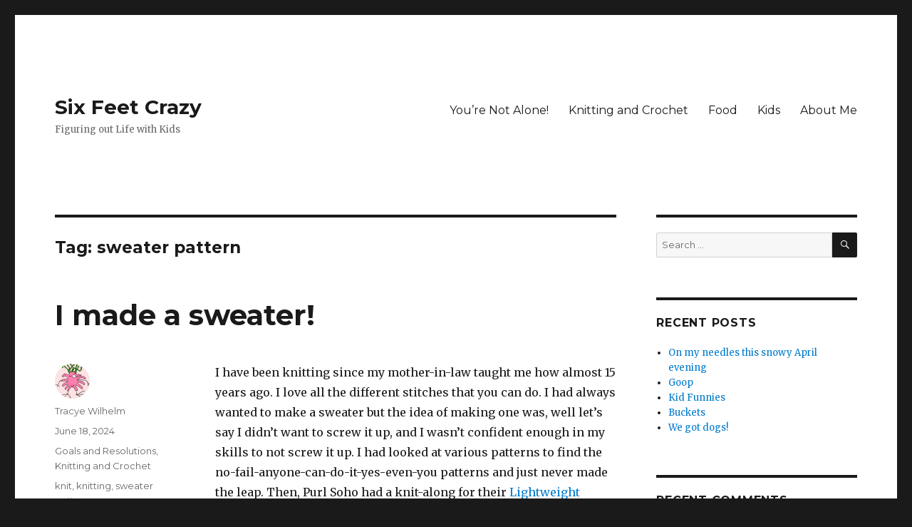

--- FILE ---
content_type: text/html; charset=UTF-8
request_url: http://sixfeetcrazy.com/?tag=sweater-pattern
body_size: 10608
content:
<!DOCTYPE html>
<html lang="en-US" class="no-js">
<head>
	<meta charset="UTF-8">
	<meta name="viewport" content="width=device-width, initial-scale=1">
	<link rel="profile" href="https://gmpg.org/xfn/11">
		<script>(function(html){html.className = html.className.replace(/\bno-js\b/,'js')})(document.documentElement);</script>
<title>sweater pattern &#8211; Six Feet Crazy</title>
<meta name='robots' content='max-image-preview:large' />
	<style>img:is([sizes="auto" i], [sizes^="auto," i]) { contain-intrinsic-size: 3000px 1500px }</style>
	<link rel='dns-prefetch' href='//fonts.googleapis.com' />
<link href='https://fonts.gstatic.com' crossorigin rel='preconnect' />
<link rel="alternate" type="application/rss+xml" title="Six Feet Crazy &raquo; Feed" href="http://sixfeetcrazy.com/?feed=rss2" />
<link rel="alternate" type="application/rss+xml" title="Six Feet Crazy &raquo; Comments Feed" href="http://sixfeetcrazy.com/?feed=comments-rss2" />
<link rel="alternate" type="application/rss+xml" title="Six Feet Crazy &raquo; sweater pattern Tag Feed" href="http://sixfeetcrazy.com/?feed=rss2&#038;tag=sweater-pattern" />
<script>
window._wpemojiSettings = {"baseUrl":"https:\/\/s.w.org\/images\/core\/emoji\/15.0.3\/72x72\/","ext":".png","svgUrl":"https:\/\/s.w.org\/images\/core\/emoji\/15.0.3\/svg\/","svgExt":".svg","source":{"concatemoji":"http:\/\/sixfeetcrazy.com\/wp-includes\/js\/wp-emoji-release.min.js?ver=6.7.4"}};
/*! This file is auto-generated */
!function(i,n){var o,s,e;function c(e){try{var t={supportTests:e,timestamp:(new Date).valueOf()};sessionStorage.setItem(o,JSON.stringify(t))}catch(e){}}function p(e,t,n){e.clearRect(0,0,e.canvas.width,e.canvas.height),e.fillText(t,0,0);var t=new Uint32Array(e.getImageData(0,0,e.canvas.width,e.canvas.height).data),r=(e.clearRect(0,0,e.canvas.width,e.canvas.height),e.fillText(n,0,0),new Uint32Array(e.getImageData(0,0,e.canvas.width,e.canvas.height).data));return t.every(function(e,t){return e===r[t]})}function u(e,t,n){switch(t){case"flag":return n(e,"\ud83c\udff3\ufe0f\u200d\u26a7\ufe0f","\ud83c\udff3\ufe0f\u200b\u26a7\ufe0f")?!1:!n(e,"\ud83c\uddfa\ud83c\uddf3","\ud83c\uddfa\u200b\ud83c\uddf3")&&!n(e,"\ud83c\udff4\udb40\udc67\udb40\udc62\udb40\udc65\udb40\udc6e\udb40\udc67\udb40\udc7f","\ud83c\udff4\u200b\udb40\udc67\u200b\udb40\udc62\u200b\udb40\udc65\u200b\udb40\udc6e\u200b\udb40\udc67\u200b\udb40\udc7f");case"emoji":return!n(e,"\ud83d\udc26\u200d\u2b1b","\ud83d\udc26\u200b\u2b1b")}return!1}function f(e,t,n){var r="undefined"!=typeof WorkerGlobalScope&&self instanceof WorkerGlobalScope?new OffscreenCanvas(300,150):i.createElement("canvas"),a=r.getContext("2d",{willReadFrequently:!0}),o=(a.textBaseline="top",a.font="600 32px Arial",{});return e.forEach(function(e){o[e]=t(a,e,n)}),o}function t(e){var t=i.createElement("script");t.src=e,t.defer=!0,i.head.appendChild(t)}"undefined"!=typeof Promise&&(o="wpEmojiSettingsSupports",s=["flag","emoji"],n.supports={everything:!0,everythingExceptFlag:!0},e=new Promise(function(e){i.addEventListener("DOMContentLoaded",e,{once:!0})}),new Promise(function(t){var n=function(){try{var e=JSON.parse(sessionStorage.getItem(o));if("object"==typeof e&&"number"==typeof e.timestamp&&(new Date).valueOf()<e.timestamp+604800&&"object"==typeof e.supportTests)return e.supportTests}catch(e){}return null}();if(!n){if("undefined"!=typeof Worker&&"undefined"!=typeof OffscreenCanvas&&"undefined"!=typeof URL&&URL.createObjectURL&&"undefined"!=typeof Blob)try{var e="postMessage("+f.toString()+"("+[JSON.stringify(s),u.toString(),p.toString()].join(",")+"));",r=new Blob([e],{type:"text/javascript"}),a=new Worker(URL.createObjectURL(r),{name:"wpTestEmojiSupports"});return void(a.onmessage=function(e){c(n=e.data),a.terminate(),t(n)})}catch(e){}c(n=f(s,u,p))}t(n)}).then(function(e){for(var t in e)n.supports[t]=e[t],n.supports.everything=n.supports.everything&&n.supports[t],"flag"!==t&&(n.supports.everythingExceptFlag=n.supports.everythingExceptFlag&&n.supports[t]);n.supports.everythingExceptFlag=n.supports.everythingExceptFlag&&!n.supports.flag,n.DOMReady=!1,n.readyCallback=function(){n.DOMReady=!0}}).then(function(){return e}).then(function(){var e;n.supports.everything||(n.readyCallback(),(e=n.source||{}).concatemoji?t(e.concatemoji):e.wpemoji&&e.twemoji&&(t(e.twemoji),t(e.wpemoji)))}))}((window,document),window._wpemojiSettings);
</script>
<style id='wp-emoji-styles-inline-css'>

	img.wp-smiley, img.emoji {
		display: inline !important;
		border: none !important;
		box-shadow: none !important;
		height: 1em !important;
		width: 1em !important;
		margin: 0 0.07em !important;
		vertical-align: -0.1em !important;
		background: none !important;
		padding: 0 !important;
	}
</style>
<link rel='stylesheet' id='wp-block-library-css' href='http://sixfeetcrazy.com/wp-includes/css/dist/block-library/style.min.css?ver=6.7.4' media='all' />
<style id='wp-block-library-theme-inline-css'>
.wp-block-audio :where(figcaption){color:#555;font-size:13px;text-align:center}.is-dark-theme .wp-block-audio :where(figcaption){color:#ffffffa6}.wp-block-audio{margin:0 0 1em}.wp-block-code{border:1px solid #ccc;border-radius:4px;font-family:Menlo,Consolas,monaco,monospace;padding:.8em 1em}.wp-block-embed :where(figcaption){color:#555;font-size:13px;text-align:center}.is-dark-theme .wp-block-embed :where(figcaption){color:#ffffffa6}.wp-block-embed{margin:0 0 1em}.blocks-gallery-caption{color:#555;font-size:13px;text-align:center}.is-dark-theme .blocks-gallery-caption{color:#ffffffa6}:root :where(.wp-block-image figcaption){color:#555;font-size:13px;text-align:center}.is-dark-theme :root :where(.wp-block-image figcaption){color:#ffffffa6}.wp-block-image{margin:0 0 1em}.wp-block-pullquote{border-bottom:4px solid;border-top:4px solid;color:currentColor;margin-bottom:1.75em}.wp-block-pullquote cite,.wp-block-pullquote footer,.wp-block-pullquote__citation{color:currentColor;font-size:.8125em;font-style:normal;text-transform:uppercase}.wp-block-quote{border-left:.25em solid;margin:0 0 1.75em;padding-left:1em}.wp-block-quote cite,.wp-block-quote footer{color:currentColor;font-size:.8125em;font-style:normal;position:relative}.wp-block-quote:where(.has-text-align-right){border-left:none;border-right:.25em solid;padding-left:0;padding-right:1em}.wp-block-quote:where(.has-text-align-center){border:none;padding-left:0}.wp-block-quote.is-large,.wp-block-quote.is-style-large,.wp-block-quote:where(.is-style-plain){border:none}.wp-block-search .wp-block-search__label{font-weight:700}.wp-block-search__button{border:1px solid #ccc;padding:.375em .625em}:where(.wp-block-group.has-background){padding:1.25em 2.375em}.wp-block-separator.has-css-opacity{opacity:.4}.wp-block-separator{border:none;border-bottom:2px solid;margin-left:auto;margin-right:auto}.wp-block-separator.has-alpha-channel-opacity{opacity:1}.wp-block-separator:not(.is-style-wide):not(.is-style-dots){width:100px}.wp-block-separator.has-background:not(.is-style-dots){border-bottom:none;height:1px}.wp-block-separator.has-background:not(.is-style-wide):not(.is-style-dots){height:2px}.wp-block-table{margin:0 0 1em}.wp-block-table td,.wp-block-table th{word-break:normal}.wp-block-table :where(figcaption){color:#555;font-size:13px;text-align:center}.is-dark-theme .wp-block-table :where(figcaption){color:#ffffffa6}.wp-block-video :where(figcaption){color:#555;font-size:13px;text-align:center}.is-dark-theme .wp-block-video :where(figcaption){color:#ffffffa6}.wp-block-video{margin:0 0 1em}:root :where(.wp-block-template-part.has-background){margin-bottom:0;margin-top:0;padding:1.25em 2.375em}
</style>
<style id='classic-theme-styles-inline-css'>
/*! This file is auto-generated */
.wp-block-button__link{color:#fff;background-color:#32373c;border-radius:9999px;box-shadow:none;text-decoration:none;padding:calc(.667em + 2px) calc(1.333em + 2px);font-size:1.125em}.wp-block-file__button{background:#32373c;color:#fff;text-decoration:none}
</style>
<style id='global-styles-inline-css'>
:root{--wp--preset--aspect-ratio--square: 1;--wp--preset--aspect-ratio--4-3: 4/3;--wp--preset--aspect-ratio--3-4: 3/4;--wp--preset--aspect-ratio--3-2: 3/2;--wp--preset--aspect-ratio--2-3: 2/3;--wp--preset--aspect-ratio--16-9: 16/9;--wp--preset--aspect-ratio--9-16: 9/16;--wp--preset--color--black: #000000;--wp--preset--color--cyan-bluish-gray: #abb8c3;--wp--preset--color--white: #fff;--wp--preset--color--pale-pink: #f78da7;--wp--preset--color--vivid-red: #cf2e2e;--wp--preset--color--luminous-vivid-orange: #ff6900;--wp--preset--color--luminous-vivid-amber: #fcb900;--wp--preset--color--light-green-cyan: #7bdcb5;--wp--preset--color--vivid-green-cyan: #00d084;--wp--preset--color--pale-cyan-blue: #8ed1fc;--wp--preset--color--vivid-cyan-blue: #0693e3;--wp--preset--color--vivid-purple: #9b51e0;--wp--preset--color--dark-gray: #1a1a1a;--wp--preset--color--medium-gray: #686868;--wp--preset--color--light-gray: #e5e5e5;--wp--preset--color--blue-gray: #4d545c;--wp--preset--color--bright-blue: #007acc;--wp--preset--color--light-blue: #9adffd;--wp--preset--color--dark-brown: #402b30;--wp--preset--color--medium-brown: #774e24;--wp--preset--color--dark-red: #640c1f;--wp--preset--color--bright-red: #ff675f;--wp--preset--color--yellow: #ffef8e;--wp--preset--gradient--vivid-cyan-blue-to-vivid-purple: linear-gradient(135deg,rgba(6,147,227,1) 0%,rgb(155,81,224) 100%);--wp--preset--gradient--light-green-cyan-to-vivid-green-cyan: linear-gradient(135deg,rgb(122,220,180) 0%,rgb(0,208,130) 100%);--wp--preset--gradient--luminous-vivid-amber-to-luminous-vivid-orange: linear-gradient(135deg,rgba(252,185,0,1) 0%,rgba(255,105,0,1) 100%);--wp--preset--gradient--luminous-vivid-orange-to-vivid-red: linear-gradient(135deg,rgba(255,105,0,1) 0%,rgb(207,46,46) 100%);--wp--preset--gradient--very-light-gray-to-cyan-bluish-gray: linear-gradient(135deg,rgb(238,238,238) 0%,rgb(169,184,195) 100%);--wp--preset--gradient--cool-to-warm-spectrum: linear-gradient(135deg,rgb(74,234,220) 0%,rgb(151,120,209) 20%,rgb(207,42,186) 40%,rgb(238,44,130) 60%,rgb(251,105,98) 80%,rgb(254,248,76) 100%);--wp--preset--gradient--blush-light-purple: linear-gradient(135deg,rgb(255,206,236) 0%,rgb(152,150,240) 100%);--wp--preset--gradient--blush-bordeaux: linear-gradient(135deg,rgb(254,205,165) 0%,rgb(254,45,45) 50%,rgb(107,0,62) 100%);--wp--preset--gradient--luminous-dusk: linear-gradient(135deg,rgb(255,203,112) 0%,rgb(199,81,192) 50%,rgb(65,88,208) 100%);--wp--preset--gradient--pale-ocean: linear-gradient(135deg,rgb(255,245,203) 0%,rgb(182,227,212) 50%,rgb(51,167,181) 100%);--wp--preset--gradient--electric-grass: linear-gradient(135deg,rgb(202,248,128) 0%,rgb(113,206,126) 100%);--wp--preset--gradient--midnight: linear-gradient(135deg,rgb(2,3,129) 0%,rgb(40,116,252) 100%);--wp--preset--font-size--small: 13px;--wp--preset--font-size--medium: 20px;--wp--preset--font-size--large: 36px;--wp--preset--font-size--x-large: 42px;--wp--preset--spacing--20: 0.44rem;--wp--preset--spacing--30: 0.67rem;--wp--preset--spacing--40: 1rem;--wp--preset--spacing--50: 1.5rem;--wp--preset--spacing--60: 2.25rem;--wp--preset--spacing--70: 3.38rem;--wp--preset--spacing--80: 5.06rem;--wp--preset--shadow--natural: 6px 6px 9px rgba(0, 0, 0, 0.2);--wp--preset--shadow--deep: 12px 12px 50px rgba(0, 0, 0, 0.4);--wp--preset--shadow--sharp: 6px 6px 0px rgba(0, 0, 0, 0.2);--wp--preset--shadow--outlined: 6px 6px 0px -3px rgba(255, 255, 255, 1), 6px 6px rgba(0, 0, 0, 1);--wp--preset--shadow--crisp: 6px 6px 0px rgba(0, 0, 0, 1);}:where(.is-layout-flex){gap: 0.5em;}:where(.is-layout-grid){gap: 0.5em;}body .is-layout-flex{display: flex;}.is-layout-flex{flex-wrap: wrap;align-items: center;}.is-layout-flex > :is(*, div){margin: 0;}body .is-layout-grid{display: grid;}.is-layout-grid > :is(*, div){margin: 0;}:where(.wp-block-columns.is-layout-flex){gap: 2em;}:where(.wp-block-columns.is-layout-grid){gap: 2em;}:where(.wp-block-post-template.is-layout-flex){gap: 1.25em;}:where(.wp-block-post-template.is-layout-grid){gap: 1.25em;}.has-black-color{color: var(--wp--preset--color--black) !important;}.has-cyan-bluish-gray-color{color: var(--wp--preset--color--cyan-bluish-gray) !important;}.has-white-color{color: var(--wp--preset--color--white) !important;}.has-pale-pink-color{color: var(--wp--preset--color--pale-pink) !important;}.has-vivid-red-color{color: var(--wp--preset--color--vivid-red) !important;}.has-luminous-vivid-orange-color{color: var(--wp--preset--color--luminous-vivid-orange) !important;}.has-luminous-vivid-amber-color{color: var(--wp--preset--color--luminous-vivid-amber) !important;}.has-light-green-cyan-color{color: var(--wp--preset--color--light-green-cyan) !important;}.has-vivid-green-cyan-color{color: var(--wp--preset--color--vivid-green-cyan) !important;}.has-pale-cyan-blue-color{color: var(--wp--preset--color--pale-cyan-blue) !important;}.has-vivid-cyan-blue-color{color: var(--wp--preset--color--vivid-cyan-blue) !important;}.has-vivid-purple-color{color: var(--wp--preset--color--vivid-purple) !important;}.has-black-background-color{background-color: var(--wp--preset--color--black) !important;}.has-cyan-bluish-gray-background-color{background-color: var(--wp--preset--color--cyan-bluish-gray) !important;}.has-white-background-color{background-color: var(--wp--preset--color--white) !important;}.has-pale-pink-background-color{background-color: var(--wp--preset--color--pale-pink) !important;}.has-vivid-red-background-color{background-color: var(--wp--preset--color--vivid-red) !important;}.has-luminous-vivid-orange-background-color{background-color: var(--wp--preset--color--luminous-vivid-orange) !important;}.has-luminous-vivid-amber-background-color{background-color: var(--wp--preset--color--luminous-vivid-amber) !important;}.has-light-green-cyan-background-color{background-color: var(--wp--preset--color--light-green-cyan) !important;}.has-vivid-green-cyan-background-color{background-color: var(--wp--preset--color--vivid-green-cyan) !important;}.has-pale-cyan-blue-background-color{background-color: var(--wp--preset--color--pale-cyan-blue) !important;}.has-vivid-cyan-blue-background-color{background-color: var(--wp--preset--color--vivid-cyan-blue) !important;}.has-vivid-purple-background-color{background-color: var(--wp--preset--color--vivid-purple) !important;}.has-black-border-color{border-color: var(--wp--preset--color--black) !important;}.has-cyan-bluish-gray-border-color{border-color: var(--wp--preset--color--cyan-bluish-gray) !important;}.has-white-border-color{border-color: var(--wp--preset--color--white) !important;}.has-pale-pink-border-color{border-color: var(--wp--preset--color--pale-pink) !important;}.has-vivid-red-border-color{border-color: var(--wp--preset--color--vivid-red) !important;}.has-luminous-vivid-orange-border-color{border-color: var(--wp--preset--color--luminous-vivid-orange) !important;}.has-luminous-vivid-amber-border-color{border-color: var(--wp--preset--color--luminous-vivid-amber) !important;}.has-light-green-cyan-border-color{border-color: var(--wp--preset--color--light-green-cyan) !important;}.has-vivid-green-cyan-border-color{border-color: var(--wp--preset--color--vivid-green-cyan) !important;}.has-pale-cyan-blue-border-color{border-color: var(--wp--preset--color--pale-cyan-blue) !important;}.has-vivid-cyan-blue-border-color{border-color: var(--wp--preset--color--vivid-cyan-blue) !important;}.has-vivid-purple-border-color{border-color: var(--wp--preset--color--vivid-purple) !important;}.has-vivid-cyan-blue-to-vivid-purple-gradient-background{background: var(--wp--preset--gradient--vivid-cyan-blue-to-vivid-purple) !important;}.has-light-green-cyan-to-vivid-green-cyan-gradient-background{background: var(--wp--preset--gradient--light-green-cyan-to-vivid-green-cyan) !important;}.has-luminous-vivid-amber-to-luminous-vivid-orange-gradient-background{background: var(--wp--preset--gradient--luminous-vivid-amber-to-luminous-vivid-orange) !important;}.has-luminous-vivid-orange-to-vivid-red-gradient-background{background: var(--wp--preset--gradient--luminous-vivid-orange-to-vivid-red) !important;}.has-very-light-gray-to-cyan-bluish-gray-gradient-background{background: var(--wp--preset--gradient--very-light-gray-to-cyan-bluish-gray) !important;}.has-cool-to-warm-spectrum-gradient-background{background: var(--wp--preset--gradient--cool-to-warm-spectrum) !important;}.has-blush-light-purple-gradient-background{background: var(--wp--preset--gradient--blush-light-purple) !important;}.has-blush-bordeaux-gradient-background{background: var(--wp--preset--gradient--blush-bordeaux) !important;}.has-luminous-dusk-gradient-background{background: var(--wp--preset--gradient--luminous-dusk) !important;}.has-pale-ocean-gradient-background{background: var(--wp--preset--gradient--pale-ocean) !important;}.has-electric-grass-gradient-background{background: var(--wp--preset--gradient--electric-grass) !important;}.has-midnight-gradient-background{background: var(--wp--preset--gradient--midnight) !important;}.has-small-font-size{font-size: var(--wp--preset--font-size--small) !important;}.has-medium-font-size{font-size: var(--wp--preset--font-size--medium) !important;}.has-large-font-size{font-size: var(--wp--preset--font-size--large) !important;}.has-x-large-font-size{font-size: var(--wp--preset--font-size--x-large) !important;}
:where(.wp-block-post-template.is-layout-flex){gap: 1.25em;}:where(.wp-block-post-template.is-layout-grid){gap: 1.25em;}
:where(.wp-block-columns.is-layout-flex){gap: 2em;}:where(.wp-block-columns.is-layout-grid){gap: 2em;}
:root :where(.wp-block-pullquote){font-size: 1.5em;line-height: 1.6;}
</style>
<link rel='stylesheet' id='twentysixteen-fonts-css' href='https://fonts.googleapis.com/css?family=Merriweather%3A400%2C700%2C900%2C400italic%2C700italic%2C900italic%7CMontserrat%3A400%2C700%7CInconsolata%3A400&#038;subset=latin%2Clatin-ext&#038;display=fallback' media='all' />
<link rel='stylesheet' id='genericons-css' href='http://sixfeetcrazy.com/wp-content/themes/twentysixteen/genericons/genericons.css?ver=20201208' media='all' />
<link rel='stylesheet' id='twentysixteen-style-css' href='http://sixfeetcrazy.com/wp-content/themes/twentysixteen/style.css?ver=20201208' media='all' />
<link rel='stylesheet' id='twentysixteen-block-style-css' href='http://sixfeetcrazy.com/wp-content/themes/twentysixteen/css/blocks.css?ver=20190102' media='all' />
<!--[if lt IE 10]>
<link rel='stylesheet' id='twentysixteen-ie-css' href='http://sixfeetcrazy.com/wp-content/themes/twentysixteen/css/ie.css?ver=20170530' media='all' />
<![endif]-->
<!--[if lt IE 9]>
<link rel='stylesheet' id='twentysixteen-ie8-css' href='http://sixfeetcrazy.com/wp-content/themes/twentysixteen/css/ie8.css?ver=20170530' media='all' />
<![endif]-->
<!--[if lt IE 8]>
<link rel='stylesheet' id='twentysixteen-ie7-css' href='http://sixfeetcrazy.com/wp-content/themes/twentysixteen/css/ie7.css?ver=20170530' media='all' />
<![endif]-->
<!--[if lt IE 9]>
<script src="http://sixfeetcrazy.com/wp-content/themes/twentysixteen/js/html5.js?ver=3.7.3" id="twentysixteen-html5-js"></script>
<![endif]-->
<script src="http://sixfeetcrazy.com/wp-includes/js/jquery/jquery.min.js?ver=3.7.1" id="jquery-core-js"></script>
<script src="http://sixfeetcrazy.com/wp-includes/js/jquery/jquery-migrate.min.js?ver=3.4.1" id="jquery-migrate-js"></script>
<link rel="https://api.w.org/" href="http://sixfeetcrazy.com/index.php?rest_route=/" /><link rel="alternate" title="JSON" type="application/json" href="http://sixfeetcrazy.com/index.php?rest_route=/wp/v2/tags/52" /><link rel="EditURI" type="application/rsd+xml" title="RSD" href="http://sixfeetcrazy.com/xmlrpc.php?rsd" />
<meta name="generator" content="WordPress 6.7.4" />
<style>.recentcomments a{display:inline !important;padding:0 !important;margin:0 !important;}</style></head>

<body class="archive tag tag-sweater-pattern tag-52 wp-embed-responsive group-blog hfeed">
<div id="page" class="site">
	<div class="site-inner">
		<a class="skip-link screen-reader-text" href="#content">Skip to content</a>

		<header id="masthead" class="site-header" role="banner">
			<div class="site-header-main">
				<div class="site-branding">
					
											<p class="site-title"><a href="http://sixfeetcrazy.com/" rel="home">Six Feet Crazy</a></p>
												<p class="site-description">Figuring out Life with Kids</p>
									</div><!-- .site-branding -->

									<button id="menu-toggle" class="menu-toggle">Menu</button>

					<div id="site-header-menu" class="site-header-menu">
													<nav id="site-navigation" class="main-navigation" role="navigation" aria-label="Primary Menu">
								<div class="menu-crafting-container"><ul id="menu-crafting" class="primary-menu"><li id="menu-item-256" class="menu-item menu-item-type-taxonomy menu-item-object-category menu-item-256"><a href="http://sixfeetcrazy.com/?cat=50">You&#8217;re Not Alone!</a></li>
<li id="menu-item-251" class="menu-item menu-item-type-taxonomy menu-item-object-category menu-item-251"><a href="http://sixfeetcrazy.com/?cat=24">Knitting and Crochet</a></li>
<li id="menu-item-254" class="menu-item menu-item-type-taxonomy menu-item-object-category menu-item-254"><a href="http://sixfeetcrazy.com/?cat=11">Food</a></li>
<li id="menu-item-253" class="menu-item menu-item-type-taxonomy menu-item-object-category menu-item-253"><a href="http://sixfeetcrazy.com/?cat=2">Kids</a></li>
<li id="menu-item-247" class="menu-item menu-item-type-post_type menu-item-object-page menu-item-247"><a href="http://sixfeetcrazy.com/?page_id=103">About Me</a></li>
</ul></div>							</nav><!-- .main-navigation -->
						
											</div><!-- .site-header-menu -->
							</div><!-- .site-header-main -->

					</header><!-- .site-header -->

		<div id="content" class="site-content">

	<div id="primary" class="content-area">
		<main id="main" class="site-main" role="main">

		
			<header class="page-header">
				<h1 class="page-title">Tag: <span>sweater pattern</span></h1>			</header><!-- .page-header -->

			
<article id="post-262" class="post-262 post type-post status-publish format-standard hentry category-goals-and-resolutions category-knitting-and-crochet tag-knit tag-knitting tag-sweater-pattern">
	<header class="entry-header">
		
		<h2 class="entry-title"><a href="http://sixfeetcrazy.com/?p=262" rel="bookmark">I made a sweater!</a></h2>	</header><!-- .entry-header -->

	
	
	<div class="entry-content">
		
<p>I have been knitting since my mother-in-law taught me how almost 15 years ago. I love all the different stitches that you can do. I had always wanted to make a sweater but the idea of making one was, well let&#8217;s say I didn&#8217;t want to screw it up, and I wasn&#8217;t confident enough in my skills to not screw it up. I had looked at various patterns to find the no-fail-anyone-can-do-it-yes-even-you patterns and just never made the leap. Then, Purl Soho had a knit-along for their <a href="https://www.purlsoho.com/create/2022/01/18/lightweight-raglan-pullover-in-new-colors/">Lightweight Raglan Pullover Sweater </a>and I thought, well if they&#8217;re doing a knit-along it&#8217;s sure to be no-fail! </p>



<figure class="wp-block-image"><img fetchpriority="high" decoding="async" width="824" height="600" src="http://sixfeetcrazy.com/wp-content/uploads/2024/06/lightweight-raglan-pullover-LQ-600-14.jpg" alt="" class="wp-image-263" srcset="http://sixfeetcrazy.com/wp-content/uploads/2024/06/lightweight-raglan-pullover-LQ-600-14.jpg 824w, http://sixfeetcrazy.com/wp-content/uploads/2024/06/lightweight-raglan-pullover-LQ-600-14-300x218.jpg 300w, http://sixfeetcrazy.com/wp-content/uploads/2024/06/lightweight-raglan-pullover-LQ-600-14-768x559.jpg 768w" sizes="(max-width: 709px) 85vw, (max-width: 909px) 67vw, (max-width: 984px) 61vw, (max-width: 1362px) 45vw, 600px" /><figcaption><a href="https://www.purlsoho.com/create/2022/01/18/lightweight-raglan-pullover-in-new-colors/">Lightweight Raglan Pullover by Purl Soho</a></figcaption></figure>



<p>My sweater even (mostly) turned out exactly the way it was suppose to! So, kudos to them for creating a pattern that even a Nervous Nelly like me could knit up! I&#8217;m pretty sure the only mistake I made was that I missed a decrease in the yoke, so the neck is a little wider than it&#8217;s supposed to be. With the off the shoulder tops being trendy for the time being, I&#8217;m okay with it, though.</p>



<figure class="wp-block-image"><img decoding="async" width="1000" height="1024" src="http://sixfeetcrazy.com/wp-content/uploads/2024/06/purple_sweater-1000x1024.jpg" alt="" class="wp-image-264" srcset="http://sixfeetcrazy.com/wp-content/uploads/2024/06/purple_sweater-1000x1024.jpg 1000w, http://sixfeetcrazy.com/wp-content/uploads/2024/06/purple_sweater-293x300.jpg 293w, http://sixfeetcrazy.com/wp-content/uploads/2024/06/purple_sweater-768x787.jpg 768w, http://sixfeetcrazy.com/wp-content/uploads/2024/06/purple_sweater-1200x1229.jpg 1200w" sizes="(max-width: 709px) 85vw, (max-width: 909px) 67vw, (max-width: 1362px) 62vw, 840px" /></figure>



<p>I used <a href="https://junipermoonfarmyarn.com/yarn/K-MOON">Juniper Moon&#8217;s Moonshine</a> yarn in Twilight to make this sweater. It&#8217;s incredibly soft, holds its shape with a little bit of drape, and is just all around beautiful. I made this sweater for my oldest daughter. I also bought enough skeins in their color Dew to make myself a sweater. Have I completed that sweater? No, not yet, but, I&#8217;m so close to being done!</p>



<p>After making the first sweater I knew I was going to make another sweater, but not yet because good grief knitting those sleeves is enough to make you dizzy! I&#8217;ve never been a huge fan of knitting on double pointed needles. I usually get just a little extra smidgeon of space in between each of these needles no mater how tight I make the stitches. Using the magic loop is definitely magical, but not for sleeves that are miles long! So I knew I wanted to make something flat before I made the next sweater.</p>



<p>Waiting was definitely worth the wait! I saw this beautiful <a href="https://www.ravelry.com/patterns/library/slavyanka-sweater">Slavyanka Sweater</a> created by the ever talented Lyudmila Aksenik. I had most of a skein left from making the purple sweater, and I knew this was the sweater I had to make. The pattern is super easy to follow, complete with various manipulations if you so desire. So with the confidence I had gained from making the first sweater, I set about making this sweater. </p>



<figure class="wp-block-image"><img decoding="async" width="480" height="640" src="http://sixfeetcrazy.com/wp-content/uploads/2024/06/slavyanka-sweater.jpeg" alt="" class="wp-image-265" srcset="http://sixfeetcrazy.com/wp-content/uploads/2024/06/slavyanka-sweater.jpeg 480w, http://sixfeetcrazy.com/wp-content/uploads/2024/06/slavyanka-sweater-225x300.jpeg 225w" sizes="(max-width: 480px) 85vw, 480px" /><figcaption>Slavyanka Sweater by Lyudmila Akaenik</figcaption></figure>



<p>It has taken me significantly longer to make this second sweater, and I&#8217;m okay with that. I&#8217;ve been using it as my swimming sweater. Let me explain &#8211; I&#8217;ve only been working on the sweater while I&#8217;m at a swim practice or competition. Needless to say this sweater has been all over Colorado! Because I&#8217;ve been consistently working on it (we have a swimming something almost every day) I am super close to being done. Taking it to a swim meet really helps the progress. I have about 80 more rows of the last sleeve to go. It might be the middle of summer when I finish it, but by golly I&#8217;m going to wear it! </p>



<figure class="wp-block-image"><img loading="lazy" decoding="async" width="1024" height="768" src="http://sixfeetcrazy.com/wp-content/uploads/2024/06/grey-slavyanka-sweater-1024x768.jpg" alt="" class="wp-image-266" srcset="http://sixfeetcrazy.com/wp-content/uploads/2024/06/grey-slavyanka-sweater-1024x768.jpg 1024w, http://sixfeetcrazy.com/wp-content/uploads/2024/06/grey-slavyanka-sweater-300x225.jpg 300w, http://sixfeetcrazy.com/wp-content/uploads/2024/06/grey-slavyanka-sweater-768x576.jpg 768w, http://sixfeetcrazy.com/wp-content/uploads/2024/06/grey-slavyanka-sweater-1200x900.jpg 1200w" sizes="auto, (max-width: 709px) 85vw, (max-width: 909px) 67vw, (max-width: 1362px) 62vw, 840px" /><figcaption>My Slavyanka Sweater. I&#8217;m almost done!<br></figcaption></figure>



<p>It has been really interesting to make these sweaters. It was extremely tempting to give up on the sleeves and just make them short sleeve sweaters, but I also knew I would always associate the sleeves with quitting, and I hate quitting. Now that I can&#8217;t go back and make the sleeves shorter, I&#8217;m super tempted to make yet another sweater with shorter sleeves. We have nice spring and fall seasons here, and wearing a short sleeve sweater is pretty normal. And I have plenty of yarn in my stash to make another sweater. So many ideas! </p>
	</div><!-- .entry-content -->

	<footer class="entry-footer">
		<span class="byline"><span class="author vcard"><img alt='' src='https://secure.gravatar.com/avatar/a2191a352213e2035cac31d885573f4a?s=49&#038;d=monsterid&#038;r=g' srcset='https://secure.gravatar.com/avatar/a2191a352213e2035cac31d885573f4a?s=98&#038;d=monsterid&#038;r=g 2x' class='avatar avatar-49 photo' height='49' width='49' loading='lazy' decoding='async'/><span class="screen-reader-text">Author </span> <a class="url fn n" href="http://sixfeetcrazy.com/?author=2">Tracye Wilhelm</a></span></span><span class="posted-on"><span class="screen-reader-text">Posted on </span><a href="http://sixfeetcrazy.com/?p=262" rel="bookmark"><time class="entry-date published" datetime="2024-06-18T20:13:01-06:00">June 18, 2024</time><time class="updated" datetime="2024-06-16T14:14:48-06:00">June 16, 2024</time></a></span><span class="cat-links"><span class="screen-reader-text">Categories </span><a href="http://sixfeetcrazy.com/?cat=4" rel="category">Goals and Resolutions</a>, <a href="http://sixfeetcrazy.com/?cat=24" rel="category">Knitting and Crochet</a></span><span class="tags-links"><span class="screen-reader-text">Tags </span><a href="http://sixfeetcrazy.com/?tag=knit" rel="tag">knit</a>, <a href="http://sixfeetcrazy.com/?tag=knitting" rel="tag">knitting</a>, <a href="http://sixfeetcrazy.com/?tag=sweater-pattern" rel="tag">sweater pattern</a></span>			</footer><!-- .entry-footer -->
</article><!-- #post-262 -->

		</main><!-- .site-main -->
	</div><!-- .content-area -->


	<aside id="secondary" class="sidebar widget-area" role="complementary">
		<section id="search-2" class="widget widget_search">
<form role="search" method="get" class="search-form" action="http://sixfeetcrazy.com/">
	<label>
		<span class="screen-reader-text">Search for:</span>
		<input type="search" class="search-field" placeholder="Search &hellip;" value="" name="s" />
	</label>
	<button type="submit" class="search-submit"><span class="screen-reader-text">Search</span></button>
</form>
</section>
		<section id="recent-posts-2" class="widget widget_recent_entries">
		<h2 class="widget-title">Recent Posts</h2><nav aria-label="Recent Posts">
		<ul>
											<li>
					<a href="http://sixfeetcrazy.com/?p=293">On my needles this snowy April evening</a>
									</li>
											<li>
					<a href="http://sixfeetcrazy.com/?p=290">Goop</a>
									</li>
											<li>
					<a href="http://sixfeetcrazy.com/?p=279">Kid Funnies</a>
									</li>
											<li>
					<a href="http://sixfeetcrazy.com/?p=271">Buckets</a>
									</li>
											<li>
					<a href="http://sixfeetcrazy.com/?p=268">We got dogs!</a>
									</li>
					</ul>

		</nav></section><section id="recent-comments-2" class="widget widget_recent_comments"><h2 class="widget-title">Recent Comments</h2><nav aria-label="Recent Comments"><ul id="recentcomments"><li class="recentcomments"><span class="comment-author-link">X22Gom</span> on <a href="http://sixfeetcrazy.com/?p=279#comment-142">Kid Funnies</a></li><li class="recentcomments"><span class="comment-author-link"><a href="https://www.medicalsdir.com/listing/melzi-corporation" class="url" rel="ugc external nofollow">melzi corporation</a></span> on <a href="http://sixfeetcrazy.com/?p=268#comment-119">We got dogs!</a></li><li class="recentcomments"><span class="comment-author-link">X22Gom</span> on <a href="http://sixfeetcrazy.com/?p=259#comment-117">Update &#8211; It&#8217;s been a while!</a></li></ul></nav></section><section id="archives-2" class="widget widget_archive"><h2 class="widget-title">Archives</h2><nav aria-label="Archives">
			<ul>
					<li><a href='http://sixfeetcrazy.com/?m=202504'>April 2025</a></li>
	<li><a href='http://sixfeetcrazy.com/?m=202408'>August 2024</a></li>
	<li><a href='http://sixfeetcrazy.com/?m=202407'>July 2024</a></li>
	<li><a href='http://sixfeetcrazy.com/?m=202406'>June 2024</a></li>
	<li><a href='http://sixfeetcrazy.com/?m=202101'>January 2021</a></li>
	<li><a href='http://sixfeetcrazy.com/?m=202008'>August 2020</a></li>
	<li><a href='http://sixfeetcrazy.com/?m=202007'>July 2020</a></li>
	<li><a href='http://sixfeetcrazy.com/?m=202004'>April 2020</a></li>
	<li><a href='http://sixfeetcrazy.com/?m=202003'>March 2020</a></li>
	<li><a href='http://sixfeetcrazy.com/?m=201812'>December 2018</a></li>
	<li><a href='http://sixfeetcrazy.com/?m=201810'>October 2018</a></li>
	<li><a href='http://sixfeetcrazy.com/?m=201808'>August 2018</a></li>
	<li><a href='http://sixfeetcrazy.com/?m=201611'>November 2016</a></li>
			</ul>

			</nav></section><section id="categories-2" class="widget widget_categories"><h2 class="widget-title">Categories</h2><nav aria-label="Categories">
			<ul>
					<li class="cat-item cat-item-53"><a href="http://sixfeetcrazy.com/?cat=53">Dogs</a>
</li>
	<li class="cat-item cat-item-11"><a href="http://sixfeetcrazy.com/?cat=11">Food</a>
</li>
	<li class="cat-item cat-item-59"><a href="http://sixfeetcrazy.com/?cat=59">Funnies</a>
</li>
	<li class="cat-item cat-item-4"><a href="http://sixfeetcrazy.com/?cat=4">Goals and Resolutions</a>
</li>
	<li class="cat-item cat-item-2"><a href="http://sixfeetcrazy.com/?cat=2">Kids</a>
</li>
	<li class="cat-item cat-item-24"><a href="http://sixfeetcrazy.com/?cat=24">Knitting and Crochet</a>
</li>
	<li class="cat-item cat-item-5"><a href="http://sixfeetcrazy.com/?cat=5">Minimising</a>
</li>
	<li class="cat-item cat-item-51"><a href="http://sixfeetcrazy.com/?cat=51">Sewing</a>
</li>
	<li class="cat-item cat-item-1"><a href="http://sixfeetcrazy.com/?cat=1">Uncategorized</a>
</li>
	<li class="cat-item cat-item-50"><a href="http://sixfeetcrazy.com/?cat=50">You&#039;re Not Alone!</a>
</li>
			</ul>

			</nav></section><section id="meta-2" class="widget widget_meta"><h2 class="widget-title">Meta</h2><nav aria-label="Meta">
		<ul>
						<li><a href="http://sixfeetcrazy.com/wp-login.php">Log in</a></li>
			<li><a href="http://sixfeetcrazy.com/?feed=rss2">Entries feed</a></li>
			<li><a href="http://sixfeetcrazy.com/?feed=comments-rss2">Comments feed</a></li>

			<li><a href="https://wordpress.org/">WordPress.org</a></li>
		</ul>

		</nav></section>	</aside><!-- .sidebar .widget-area -->

		</div><!-- .site-content -->

		<footer id="colophon" class="site-footer" role="contentinfo">
							<nav class="main-navigation" role="navigation" aria-label="Footer Primary Menu">
					<div class="menu-crafting-container"><ul id="menu-crafting-1" class="primary-menu"><li class="menu-item menu-item-type-taxonomy menu-item-object-category menu-item-256"><a href="http://sixfeetcrazy.com/?cat=50">You&#8217;re Not Alone!</a></li>
<li class="menu-item menu-item-type-taxonomy menu-item-object-category menu-item-251"><a href="http://sixfeetcrazy.com/?cat=24">Knitting and Crochet</a></li>
<li class="menu-item menu-item-type-taxonomy menu-item-object-category menu-item-254"><a href="http://sixfeetcrazy.com/?cat=11">Food</a></li>
<li class="menu-item menu-item-type-taxonomy menu-item-object-category menu-item-253"><a href="http://sixfeetcrazy.com/?cat=2">Kids</a></li>
<li class="menu-item menu-item-type-post_type menu-item-object-page menu-item-247"><a href="http://sixfeetcrazy.com/?page_id=103">About Me</a></li>
</ul></div>				</nav><!-- .main-navigation -->
			
			
			<div class="site-info">
								<span class="site-title"><a href="http://sixfeetcrazy.com/" rel="home">Six Feet Crazy</a></span>
								<a href="https://wordpress.org/" class="imprint">
					Proudly powered by WordPress				</a>
			</div><!-- .site-info -->
		</footer><!-- .site-footer -->
	</div><!-- .site-inner -->
</div><!-- .site -->

<script src="http://sixfeetcrazy.com/wp-content/themes/twentysixteen/js/skip-link-focus-fix.js?ver=20170530" id="twentysixteen-skip-link-focus-fix-js"></script>
<script id="twentysixteen-script-js-extra">
var screenReaderText = {"expand":"expand child menu","collapse":"collapse child menu"};
</script>
<script src="http://sixfeetcrazy.com/wp-content/themes/twentysixteen/js/functions.js?ver=20181217" id="twentysixteen-script-js"></script>
</body>
</html>

<!-- Page generated by LiteSpeed Cache 3.6.4 on 2025-11-08 07:24:51 -->